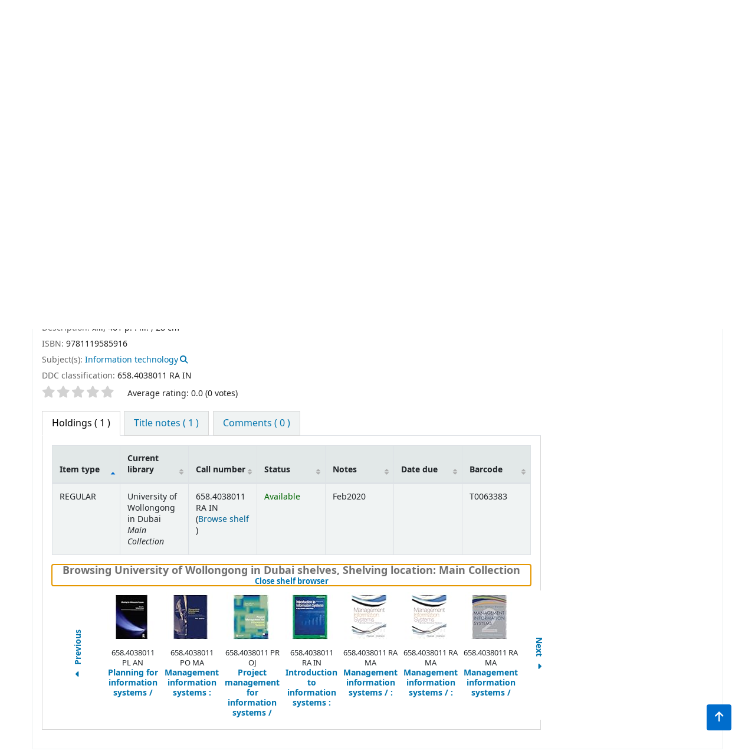

--- FILE ---
content_type: text/html; charset=UTF-8
request_url: https://library.uowdubai.ac.ae/cgi-bin/koha/opac-detail.pl?biblionumber=36708&shelfbrowse_itemnumber=48259
body_size: 18510
content:














    




    
       
    


<!DOCTYPE html>
<!-- TEMPLATE FILE: opac-detail.tt -->









<html lang="en" class="no-js">
<head>

<title>Details for: 
    Introduction to information systems :






 &rsaquo; UOWD Library catalog</title>



<meta http-equiv="Content-Type" content="text/html; charset=utf-8" />
<meta name="generator" content="Koha" /> <!-- leave this for stats -->
<meta name="viewport" content="width=device-width, initial-scale=1" />
<link rel="stylesheet" href="/opac-tmpl/bootstrap/lib/jquery/responsive.dataTables.min_23.1115000.css" type="text/css">

<link rel="shortcut icon" href="https://www.uowdubai.ac.ae/themes/uowd/images/favicon.ico" type="image/x-icon" />
<link rel="apple-touch-icon" href="https://www.uowdubai.ac.ae/themes/uowd/images/favicon.ico" type="image/x-icon" />

    
        
    


    <link type="text/css" href="/opac-tmpl/bootstrap/css/opac_23.1115000.css" rel="stylesheet">




    <link media="print" rel="stylesheet" href="/opac-tmpl/bootstrap/css/print_23.1115000.css" type="text/css">


    <style>/*hide library select*/


#select_library {
    display: none !important;
}

/*****************************************/
.navbar-expand {
text-transform: uppercase;
  
}

.navbar-nav > li > a {
  
  /*font-weight: bold;*/
   color: #ffffff;
  
    font-family: 'Open Sans', sans-serif;
}
/*****************************************/


/***************************************************************************/
/*#members a, .navbar-inverse .brand, .navbar-inverse .nav > li > a {
    color: #ffffff;
    font-weight: 400;
    font-family: 'Open Sans', sans-serif;
    text-transform:uppercase;

}*/


/***********************************************************/

/*.quicklinks h1 {

color: #ffffff;
font-family: 'Open Sans', sans-serif;
font-size: 18px;

}

/***************************************************************************/

/*#opacmainuserblock h1 {
    text-align: center;
    color:#0F253F;
    font-family: 'Open Sans', sans-serif;
   font-size: 22px;
}*/
/*************************************************************************
.quicklinks {
background-color:#0F253F;

}**/


/******************************************************************************/

/*.modalDialog {
position: fixed;
    font-family: Arial, Helvetica, sans-serif;
    top: 0;
    right: 0;
    bottom: 0;
    left: 0;
    background: rgba(0, 0, 0, 0.8);
    z-index: 99999;
    opacity:0;
    -webkit-transition: opacity 400ms ease-in;
    -moz-transition: opacity 400ms ease-in;
    transition: opacity 400ms ease-in;
    pointer-events: none;

}
.modalDialog:target {
    opacity:1;
    pointer-events: auto;
}
.modalDialog > div {
    width: 400px;
    position: relative;
    margin: 10% auto;
    padding: 5px 20px 13px 20px;
    border-radius: 10px;
    background: #fff;
   
}
.close {
    background: #606061;
    color: #FFFFFF;
    line-height: 25px;
    position: absolute;
    right: -12px;
    text-align: center;
    top: -10px;
    width: 24px;
    text-decoration: none;
    font-weight: bold;
    -webkit-border-radius: 12px;
    -moz-border-radius: 12px;
    border-radius: 12px;
    -moz-box-shadow: 1px 1px 3px #000;
    -webkit-box-shadow: 1px 1px 3px #000;
    box-shadow: 1px 1px 3px #000;
} 




/******************************************************/
body {
    background-color: #ffffff;
}


/******************************************************/
#opac-main-search {background:#19385c;}


.btn-primary {
    background-color: #006dcc;
   border: 2px solid #006dcc;
    color: #fff;
 }

/* Change background color on hover */
.btn-primary:hover {
    background-color: #006dcc; /* New background color when hovered */
  border: 2px solid #006dcc;
  box-shadow: 0 0 0 1px #006dcc;
  
}


/***********************************************************************************/
#logo {
  background: rgba(0, 0, 0, 0) url(http://library-new.uowdubai.ac.ae/opac-tmpl/bootstrap/images/koha-logo-navbar.png) no-repeat scroll 0%;}
/*****************************************************/
/*#col-sm col-md-3 col-lg-2 order-3 order-sm-4 {display:none;}
/********************************************************/
#opac-main-search select {
   /* width: auto;
    max-width: 18em;*/
  
  width: 100%;
    max-width: 22em;
}
/**********************************************************/
#header-region, #opacheader {
   
    background-color: #1b1b1b;
   /* border-color: #252525;*/
   /* width:100%;*/
   
}

.navbar-inverse .navbar-inner {border-color: red; }
/* limit coverflow image size */
.flipster__item__content img{
    max-height: 300px;
}
.flipster__item__content a {
    display: inline-block;
    max-width: 150px;
}

/*#opacheader ul {
    margin: 0 auto;
    padding: 0;
    transform: translateY(14%);
    text-align: center;
    margin-right: 398px;
}

/*#opacheader {
 display:flex;

}*/
/*#moresearches ul {
    margin: 0;
    padding: 0;
 
}*/

#moresearches {

background-color:#19385c;
padding:10px;
width:100%;
 

}


/*#moresearches ul li a {

font-family: 'Open Sans', sans-serif;

}*/

#moresearches a:link, #moresearches a:visited {
    color: #ffffff;
}

/*#moresearches ul li {
    border: 1px solid #3b5f88;
    padding: 10px;
}


.mastheadsearch label {
 color:#ffffff;

}*/

/*.mastheadsearch {
    /*-webkit-border-radius: 7px;*/
    /*-moz-border-radius: 7px;
    border-radius: 7px;
    padding: .8em;
    margin: .5em 0;
    background: #19385C;
   background: -moz-linear-gradient(top,#19385C 38%,#19385C 100%);
    background: -webkit-gradient(linear,left top,left bottom,color-stop(38%,#19385C),color-stop(100%,#19385C));
    background: -webkit-linear-gradient(top,#19385C 38%,#19385C 100%);
    background: -o-linear-gradient(top,#19385C 38%,#19385C 100%);
    background: -ms-linear-gradient(top,#19385C 38%,#19385C 100%);
    background: linear-gradient(to bottom,#19385C 38%,#19385C 100%);
    filter: progid:DXImageTransform.Microsoft.gradient(startColorstr='#c7c7c1', endColorstr='#a7a7a2', GradientType=0);
}

#moresearches ul {
    margin: 0;
    padding: 0;
}

#moresearches ul li a {

color: #ffffff;
font-family: 'Open Sans', sans-serif;

}*/

/*#opacheader img {
    padding: 20px;
}*/

/*#opacheader ul li {list-style: none;color: #ffffff;font-family: 'Open Sans', sans-serif;font-size: 24px;margin-bottom: 20px;}

/*#opacnav section {

  background: #ebebeb;
    background: -moz-linear-gradient(top,#ebebeb 38%,#ffffff 100%);
    background: -webkit-gradient(linear,left top,left bottom,color-stop(38%,#ebebeb),color-stop(100%,#ffffff));
    background: -webkit-linear-gradient(top,#ebebeb 38%,#ffffff 100%);
    background: -o-linear-gradient(top,#ebebeb 38%,#ffffff 100%);
    background: -ms-linear-gradient(top,#ebebeb 38%,#ffffff 100%);
    background: linear-gradient(to bottom,#ebebeb 38%,#ffffff 100%);
  padding: 20px;

}

#opacnavsection h4, #opacnavsection a {
color:#424242;
text-transform:uppercase;
  

}

#opacnav section h4, #opacnav section img {
    padding: 10px;
}
/**********************************************/

/************* Daily Qoute*****************/
#daily-quote {
     box-shadow: 0 2px 5px rgba(68, 68, 68, 0.4);
  border-radius: 10px;
  padding: 10px 10px;
  text-align:center;
  color:white;
  background-color:#002d58;
  width: 85%;
  margin-left:10%;
}
#daily-quote h2{
    
  color:#FCFAF0;
}
/***************************************************************/

#opacheader {
    display: flex;
    flex-direction: column;
}


#opacheader ul li {
    list-style: none;
    color: #ffffff;
    font-family: 'Open Sans', sans-serif;
    font-size: 18px;
    
}

#moresearches ul li {
    border: 1px solid #3b5f88;
    padding: 10px;
    display: flex;
    flex-direction: column;
}
main-search .librarypulldown .transl1 {
    width: 82.5%;
}


#opacheader ul {
    margin: 0 auto;
    padding: 0;
    transform: translateY(0%);
    text-align: inherit;
    margin-right: 0px;
    padding: 23px;
    float: right;
}

  



  

/****Remove the Cart and corresponding links in the OPAC***************/
    .addtocart, #carticon, #cartlabel, #cartmenulink {
	display: none;
}

/*******************Change koha opac logo********************/

/* Replace logos ***/

#logo {
  background: rgba(0, 0, 0, 0) url("https://www.uowdubai.ac.ae/themes/uowd/images/logo.svg?v=3") no-repeat scroll 0 center;
  /*background-size: contain;  /* Resize the image to fit inside the element */
  background-size: cover;
   width: 200px; 
   height:50px
}

/*********Hide libraries from opac ******************/

#library_page {
    display: none; /* Completely hides the element */
}


@media only screen and (max-width: 767px) {
  #logo{
     
    background-size: 198px 100px; /* Ensures the whole image fits within the container */
       
  
       
  }}
/*********remove text from amazon cover ***************/
.cover-slider .hint {
 display:none; 
}
 </style>





<script>
    var Koha = {};
    function _(s) { return s } // dummy function for gettext
    const is_logged_in = false
</script>

<script src="/opac-tmpl/bootstrap/js/Gettext_23.1115000.js"></script>
<script src="/opac-tmpl/bootstrap/js/i18n_23.1115000.js"></script>

<link rel="stylesheet" type="text/css" href="/opac-tmpl/lib/fontawesome/css/fontawesome.min_23.1115000.css">
<link href="/opac-tmpl/lib/fontawesome/css/brands.min_23.1115000.css" type="text/css" rel="stylesheet">
<link rel="stylesheet" href="/opac-tmpl/lib/fontawesome/css/solid.min_23.1115000.css" type="text/css">




































































<link id='flipster-css' href='/api/v1/contrib/coverflow/static/jquery-flipster/jquery.flipster.min.css' type='text/css' rel='stylesheet' />
<style>
    /* CSS for Koha CoverFlow Plugin 
       This CSS was added automatically by installing the CoverFlow plugin
       Please do not modify */
    .coverflow {
        height:160px;
        margin-left:25px;
        width:850px;
    }

    .coverflow img,.coverflow .item {
        -moz-border-radius:10px;
        -moz-box-shadow:0 5px 5px #777;
        -o-border-radius:10px;
        -webkit-border-radius:10px;
        -webkit-box-shadow:0 5px 5px #777;
        border-radius:10px;
        box-shadow:0 5px 5px #777;
        height:100%;
        width:100%;
    }

    .itemTitle {
        padding-top:30px;
    }

    .coverflow .selectedItem {
        -moz-box-shadow:0 4px 10px #0071BC;
        -webkit-box-shadow:0 4px 10px #0071BC;
        border:1px solid #0071BC;
        box-shadow:0 4px 10px #0071BC;
    }
    /* End of CSS for Koha CoverFlow Plugin */
</style>
    

    <link rel="stylesheet" type="text/css" href="/opac-tmpl/lib/emoji-picker/css/emoji_23.1115000.css">
    
    <link rel="stylesheet" type="text/css" href="/opac-tmpl/lib/Chocolat/css/chocolat_23.1115000.css">
</head>





    


    




    

<body ID="opac-detail" class="branch-default scrollto" >



















































































<button id="scrolltocontent">Skip to main content</button>
<div id="wrapper">
    <div id="header-region" class="noprint">
        <nav class="navbar navbar-expand">
            <div id="logo">
            <a class="navbar-brand" href="/cgi-bin/koha/opac-main.pl">
                
                    UOWD Library
                
            </a>
            </div>
            
                
                <ul id="cart-list-nav" class="navbar-nav">
                    
                    <li class="divider-vertical"></li>
                    
                        <li class="nav-item dropdown">
                            <a href="/cgi-bin/koha/opac-shelves.pl" title="Show lists" class="nav-link dropdown-toggle" id="listsmenu" data-toggle="dropdown" role="button" aria-label="Lists" aria-haspopup="true" aria-expanded="false"
                                ><i class="fa fa-list fa-icon-black" aria-hidden="true"></i> <span class="listslabel">Lists</span>
                            </a>
                            <div aria-labelledby="listsmenu" role="menu" class="dropdown-menu">
                                
                                
                                
                                    <a class="dropdown-item" href="/cgi-bin/koha/opac-shelves.pl?op=list&amp;public=0" tabindex="-1" role="menuitem"><strong>Your lists</strong></a>
                                    
                                        <a class="dropdown-item" href="/cgi-bin/koha/opac-shelves.pl?op=add_form" tabindex="-1" role="menuitem">Log in to create your own lists</a>
                                    
                                
                            </div> <!-- / .dropdown-menu -->
                        </li> <!-- / .nav-item.dropdown -->
                    
                    

                </ul> <!-- / .navbar-nav -->
            
            
                
                <ul id="members" class="navbar-nav">
                    <li class="nav-item dropdown">
                        
                            
                                
                                    <a href="/cgi-bin/koha/opac-user.pl" class="nav-link login-link loginModal-trigger" aria-label="Log in to your account"><i class="fa fa-user fa-icon-black fa-fw" aria-hidden="true"></i> <span class="userlabel">Log in to your account</span></a>
                                
                            
                        

                        
                    </li>
                    <!-- Cookie consent button for non logged-in users -->
                    
                        <li style="display:none" id="cookieConsentDivider" class="divider-vertical" aria-hidden="true"></li>
                        <li style="display:none" id="cookieConsentLi" class="nav-item" aria-hidden="true">
                            <a id="cookieConsentButton" href="#" name="Your cookies" class="nav-link" title="View and amend cookies you have consented to" role="button">
                                <i class="fa fa-cookie-bite" aria-hidden="true"></i>
                                <span class="cookieconsentlabel">Your cookies</span>
                            </a>
                        </li>
                    
                    
                        
                            <li class="divider-vertical"></li>
                            <li class="nav-item search_history">
                                <a class="nav-link login-link" href="/cgi-bin/koha/opac-search-history.pl" title="View your search history">Search history</a>
                            </li>
                            <li class="divider-vertical"></li>
                            <li class="nav-item">
                                <a class="nav-link logout clearsh" href="/cgi-bin/koha/opac-search-history.pl?action=delete" title="Delete your search history"><i class="fa fa-trash-can" aria-hidden="true"></i> Clear</a>
                            </li>
                        
                    
                </ul>
            
        </nav> <!-- /navbar -->

        

    </div> <!-- / header-region -->

    
        <div class="container-fluid">
            
                <div class="row">
                    <div class="col">
                            <div id="opac-main-search" class="mastheadsearch">
                                
                                    <form name="searchform" method="get" action="/cgi-bin/koha/opac-search.pl" id="searchform">
                                        <div class="form-row align-items-center">
                                            <div class="col-sm-auto order-2 order-sm-2">
                                                <select name="idx" id="masthead_search" class="form-control">
                                                    
                                                        <option value="">Library catalog</option>
                                                    
                                                    
                                                        <option value="ti">Title</option>
                                                    
                                                    
                                                        <option value="au">Author</option>
                                                    
                                                    
                                                        <option value="su">Subject</option>
                                                    
                                                    
                                                        <option value="nb">ISBN</option>
                                                    
                                                    
                                                        <option value="ns">ISSN</option>
                                                    
                                                    
                                                        <option value="se">Series</option>
                                                    
                                                    
                                                        
                                                            <option value="callnum">Call number</option>
                                                        
                                                    
                                                </select>
                                            </div> <!-- /.col-sm-auto -->

                                            <div class="col order-4 order-sm-3">
                                                
                                                    <input type="text" class="transl1 form-control" id="translControl1" name="q" value="" /><span id="translControl"></span>
                                                
                                            </div> <!-- /.col -->

                                            
                                                
                                                    
                                                
                                            

                                            <div class="order-5 col-sm-auto">
                                                <button type="submit" id="searchsubmit" class="btn btn-primary" title="Search" aria-label="Search">
                                                    <i class="fa fa-search" aria-hidden="true"></i>
                                                </button>
                                            </div>

                                        </div> <!-- /.form-row -->
                                        <input type="hidden" name="weight_search" value="1">
                                    </form>
                                
                            </div><!-- /#opac-main-search -->
                    </div> <!-- /.col -->
                </div> <!-- /.row -->
            

            <div class="row">
                <ul class="nav" id="moresearches">
                    <li class="nav-item">
                        <a href="/cgi-bin/koha/opac-search.pl">Advanced search</a>
                    </li>
                    
                        <li class="nav-item">
                            <a href="/cgi-bin/koha/opac-course-reserves.pl">Course reserves</a>
                        </li>
                    
                    
                    
                    
                    
                    
                    
                    
                    
                    <li class="nav-item">
                        <a id="library_page" href="/cgi-bin/koha/opac-library.pl">
                            
                                <span>Library</span>
                            
                        </a>
                    </li>
                    
    

                </ul> <!-- /.nav#moresearches -->
            </div> <!-- /.row -->
        </div> <!-- /.container-fluid -->
    

    <!-- Login form hidden by default, used for modal window -->
    <div id="loginModal" class="modal" tabindex="-1" role="dialog" aria-labelledby="modalLoginLabel" aria-hidden="true">
        <div class="modal-dialog">
            <div class="modal-content">
                <div class="modal-header">
                    <h2 class="modal-title" id="modalLoginLabel">Log in to your account</h2>
                    <button type="button" class="closebtn" data-dismiss="modal" aria-label="Close">
                        <span aria-hidden="true">&times;</span>
                    </button>
                </div>
                <form action="/cgi-bin/koha/opac-user.pl" method="post" name="auth" id="modalAuth">
                    <input type="hidden" name="has-search-query" id="has-search-query" value="" />
                    <div class="modal-body">
                        
                        
                        
                            
                            
                            <input type="hidden" name="koha_login_context" value="opac" />
                            <fieldset class="brief">
                                <div class="local-login">
                                    <label for="muserid">Login:</label><input type="text" id="muserid" name="userid" autocomplete="off" />
                                    <label for="mpassword">Password:</label><input type="password" id="mpassword" name="password" autocomplete="off" />
                                    <fieldset class="action">
                                        <input type="submit" class="btn btn-primary" value="Log in" />
                                    </fieldset>
                                </div>
                                
                                
                                
                            </fieldset>
                        
                    </div>
                </form> <!-- /#auth -->
            </div> <!-- /.modal-content -->
        </div> <!-- /.modal-dialog -->
    </div>  <!-- /#modalAuth  -->
    


<div class="main">
    
    <nav id="breadcrumbs" aria-label="Breadcrumb" class="breadcrumbs">
        <ol class="breadcrumb">
            
            
                
    
        <li class="breadcrumb-item">
            
                    <a href="/cgi-bin/koha/opac-main.pl" title="Home">Home</a>
                
        </li>
    

                <li class="breadcrumb-item active">
            <a href="#" aria-current="page">
                
            <span>Details for: </span>    <span class="biblio-title">Introduction to information systems :</span>
        
            </a>
        </li>
            
        </ol>
    </nav>


    <div class="container-fluid">
        <div class="row">
            <div class="col-lg-9">
                <div id="catalogue_detail_biblio" class="maincontent" data-biblionumber="36708">

                    <div class="bookcover">

                        <div id="biblio-cover-slider" class="cover-slider cover-slides" data-isbn="1119585910">
                            

                            
                                <div class="cover-image" id="amazon-bookcoverimg">
                                    <a href="https://images-na.ssl-images-amazon.com/images/P/1119585910.01.LZZZZZZZ.jpg" title="Amazon cover image">
                                        <img src="https://images-na.ssl-images-amazon.com/images/P/1119585910.01.MZZZZZZZ.jpg" alt="Amazon cover image" data-link="http://www.amazon.co.uk/gp/reader/1119585910#reader-link"/>
                                    </a>
                                    <div class="hint">Image from Amazon.com</div>
                                </div>
                            

                            

                            

                            

                            

                            
                            

                            
                        </div> <!-- /.cover-slider -->

                    </div><!-- / .bookcover -->

                    <abbr class="unapi-id" title="koha:biblionumber:36708"><!-- unAPI --></abbr>
                    
                        <span class="Z3988" title="ctx_ver=Z39.88-2004&amp;amp;rft_val_fmt=info%3Aofi%2Ffmt%3Akev%3Amtx%3Abook&amp;amp;rft.genre=book&amp;amp;rft.btitle=Introduction%20to%20information%20systems%20%3A%20supporting%20and%20transforming%20business&amp;amp;rft.isbn=9781119585916&amp;amp;rft.au=Rainer%20Jr.%2C%20R.%20Kelly%2C&amp;amp;rft.au=Prince%2C%20Brad%2C&amp;amp;rft.pub=Wiley%2C&amp;amp;rft.date=c2018."></span>
                    

                    <div id="views">
                        <span class="view current-view"><span id="Normalview"><i class="fa-solid fa-file-lines" aria-hidden="true"></i> Normal view</span></span>
                        <span class="view">
                            <a id="MARCview" class="btn btn-link" href="/cgi-bin/koha/opac-MARCdetail.pl?biblionumber=36708"><i class="fa-solid fa-rectangle-list" aria-hidden="true"></i> MARC view</a>
                        </span>
                        
                            <span class="view"><a id="ISBDview" class="btn btn-link" href="/cgi-bin/koha/opac-ISBDdetail.pl?biblionumber=36708"><i class="fa fa-list-ul" aria-hidden="true"></i> ISBD view</a></span>
                            
                    </div>

                    

<div class="record" vocab="http://schema.org/" typeof="CreativeWork Product" resource="#record">
<h1 class="title" property="name">Introduction to information systems : supporting and transforming business <span class="title_resp_stmt">R. Kelly Rainer Jr., Brad Prince </span>
</h1>
<span class="results_summary author h3"><span class="byAuthor">By: </span><ul class="resource_list"><li>
<a href="/cgi-bin/koha/opac-search.pl?q=an:34207" class="contributors"><span resource="#record"><span property="author" typeof="Person"><span property="name">Rainer Jr., R. Kelly<span class="authordates">, 1949-</span></span></span></span></a><a class="authlink" href="/cgi-bin/koha/opac-authoritiesdetail.pl?authid=34207"><i class="fa fa-search"></i></a>
</li></ul></span><span class="results_summary author h3">Contributor(s): <ul class="resource_list"><li>
<a href="/cgi-bin/koha/opac-search.pl?q=an:31872" class="contributors"><span resource="#record"><span property="contributor" typeof="Person"><span property="name">Prince, Brad<span class="authordates">, 1978-</span></span></span></span></a><a class="authlink" href="/cgi-bin/koha/opac-authoritiesdetail.pl?authid=31872"><i class="fa fa-search"></i></a>
</li></ul></span><span class="results_summary type"><span class="label">Material type: </span><img src="/opac-tmpl/lib/famfamfam/BK.png" alt="Text" class="materialtype mt_icon_BK">Text</span><span class="results_summary publisher"><span class="label">Publication details: </span><span class="publisher_place" property="location"><a href="/cgi-bin/koha/opac-search.pl?q=pl:%22Glasgow%20%3A%22">Glasgow :</a></span> <span property="publisher" typeof="Organization"><span property="name" class="publisher_name"><a href="/cgi-bin/koha/opac-search.pl?q=Provider:Wiley%2C">Wiley,</a></span></span> <span property="datePublished" class="publisher_date"><a href="/cgi-bin/koha/opac-search.pl?q=copydate:%22c2018.%22">c2018.</a></span></span><span class="results_summary edition"><span class="label">Edition: </span><span property="bookEdition">7th ed</span></span><span class="results_summary description"><span class="label">Description: </span><span property="description">xiii, 461 p. : ill. ; 28 cm</span></span><span class="results_summary isbn"><span class="label">ISBN: </span><ul class="resource_list"><li><span property="isbn">9781119585916</span></li></ul></span><span class="results_summary subjects"><span class="label">Subject(s): </span><ul class="resource_list"><li>
<span property="keywords"><a class="subject" href="/cgi-bin/koha/opac-search.pl?q=an:6817">Information technology</a></span><a class="authlink" href="/cgi-bin/koha/opac-authoritiesdetail.pl?authid=6817"><i class="fa fa-search"></i></a>
</li></ul></span><span class="results_summary ddc"><span class="label">DDC classification: </span><ul class="resource_list"><li>658.4038011 RA IN</li></ul></span>
</div>




                    

                    

                    

                    

                    

                    

                    
                    



                    
                        <form method="post" action="/cgi-bin/koha/opac-ratings.pl">
                            <legend class="sr-only">Star ratings</legend>
                            <div class="results_summary ratings" id="rating-36708">

                                
                                

                                
                                    <select id="star_rating" class="star_rating" name="rating" disabled="disabled" autocomplete="off">
                                
                                    
                                        <option value="" selected="selected"></option>
                                    
                                    
                                        
                                            <option value="1">1</option>
                                        
                                    
                                        
                                            <option value="2">2</option>
                                        
                                    
                                        
                                            <option value="3">3</option>
                                        
                                    
                                        
                                            <option value="4">4</option>
                                        
                                    
                                        
                                            <option value="5">5</option>
                                        
                                    
                                </select>
                                <img id="rating-loading" class="rating-loading" style="display:none" src="/opac-tmpl/bootstrap/images/spinner-small.gif" alt="" />

                                <!-- define some hidden vars for ratings -->

                                <input  type="hidden" name='biblionumber'  value="36708" />
                                <input  type="hidden" name='rating_value' id='rating_value' class="rating_value" value="" />

                                &nbsp;  <input name="rate_button" type="submit" value="Rate me" />&nbsp;

                                
                                    <span id="rating_value_text" class="rating_value_text"></span>
                                    <span id="cancel_rating_text" class="cancel_rating_text" style="display: none;"><a href="#" data-context="star_rating"><i class="fa fa-times" aria-hidden="true"></i> Cancel rating.</a></span>
                                

                                <span id="rating_text" class="rating_text">Average rating: 0.0 (0 votes)</span>
                            </div>
                        </form>
                    

                    

                    

                    

                </div> <!-- / #catalogue_detail_biblio -->

                
    
        <div id="bibliodescriptions" class="toptabs">
    
        
                    
    <ul class="nav nav-tabs" role="tablist">
        
                        
    <li class="nav-item" role="presentation">
        
            
            
        
        
            
        
        <a href="#holdings_panel" class="nav-link" id="holdings-tab" data-toggle="tab" data-target="#holdings_panel" data-tabname="holdings" aria-controls="holdings_panel" role="tab" aria-selected="false">
            
                            
                            
                                
                                    
                                        <span>Holdings</span>
                                    
                                
                              ( 1 )
                        
        </a>
    </li>


                        

                        
                            
    <li class="nav-item" role="presentation">
        
            
            
        
        
            
        
        <a href="#descriptions_panel" class="nav-link" id="descriptions-tab" data-toggle="tab" data-target="#descriptions_panel" data-tabname="descriptions" aria-controls="descriptions_panel" role="tab" aria-selected="false">
            
                                
                                
                                    
                                
                                
                                <span>Title notes ( 1 )</span>
                            
        </a>
    </li>

                        

                        

                        

                        

                        

                        

                        
                            
    <li class="nav-item" role="presentation">
        
            
            
        
        
            
        
        <a href="#comments_panel" class="nav-link" id="comments-tab" data-toggle="tab" data-target="#comments_panel" data-tabname="comments" aria-controls="comments_panel" role="tab" aria-selected="false">
            
                                <span>Comments ( 0 )</span>
                            
        </a>
    </li>

                        

                        

                        

                        

                        

                        

                        

                    
    </ul>


                    
    
        <div class="tab-content">
    
        
                        

                        
    
        <div role="tabpanel" class="tab-pane" id="holdings_panel" aria-labelledby="holdings-tab">
    
        
                            
                                
    <table class="table table-bordered table-striped" id="holdingst">
        <caption class="sr-only">Holdings</caption>
        <thead>
            <tr>

                
                
                    <th id="item_itemtype" data-colname="item_itemtype" class="itype">Item type</th>
                
                
                    <th id="item_current_location" data-colname="item_current_location" class="item_location">Current library</th>
                
                
                
                
                    <th id="item_callnumber" data-colname="item_callnumber" class="call_no">Call number</th>
                
                
                
                
                    <th id="item_status" data-colname="item_status" class="status">Status</th>
                
                    <th id="item_notes" data-colname="item_notes" class="notes">Notes</th>
                
                    <th id="item_datedue" data-colname="item_datedue" class="date_due">Date due</th>
                    <th id="item_barcode" data-colname="item_barcode" class="barcode">Barcode</th>
                
                
                <th></th>
            </tr>
        </thead>
        <tbody>
            
                <tr vocab="http://schema.org/" typeof="Offer">

                

                
                    <td class="itype">
                        
                            
                        
                       <span class="itypetext">REGULAR</span>
                    </td>
                
                
                    
                    
                    
                    <td class="location" property="seller" data-order="University of Wollongong in Dubai">
                        <link property="itemOffered" href="#record" />
                        <link property="businessFunction" href="http://purl.org/goodrelations/v1#LeaseOut">

                        
                            <span>University of Wollongong in Dubai</span>
                        

                        
                            <span class="shelvingloc">Main Collection</span>
                        

                    </td>
                

                

                

                

                <td class="call_no" property="sku">
                    
                        658.4038011 RA IN
                        
                            
                                (<a class="close_shelf" href="/cgi-bin/koha/opac-detail.pl?biblionumber=36708&amp;shelfbrowse_itemnumber=48259#holdings">Browse shelf<span class="sr-only">(Opens below)</span></a>)
                            
                        
                    
                </td>

                

                
                
                
                <td class="status">













    
        <link property="availability" href="http://schema.org/InStock" />
    



























    <span class="item-status available">Available </span>

</td>
                <td class="notes" property="description">Feb2020</td>
                
                    <td class="date_due"></td>
                

                    <td class="barcode" property="serialNumber">T0063383</td>
                
                
                <td></td>
                </tr>
            
        </tbody>
    </table>

                                
                                    
                                    

                                
                            
                            

                            
    
        <div id="shelfbrowser">
            <h5 style="text-align: center;" tabindex="-1"><span>Browsing University of Wollongong in Dubai shelves</span>, <span>Shelving location:</span> Main Collection                <a style="font-size: 75%;" href="/cgi-bin/koha/opac-detail.pl?biblionumber=36708" class="close_shelf" >Close shelf browser <span class="sr-only">(Hides shelf browser)</span></a>
            </h5>

            <table class="table">
                <tr>
                    <td class="nav-cell" rowspan="2">
                      
                        <div id="browser_previous">
                            <a href="/cgi-bin/koha/opac-detail.pl?biblionumber=28746&amp;shelfbrowse_itemnumber=38066#shelfbrowser" data-prev-itemnumber="38066"><i class="fa fa-caret-up" aria-hidden="true"></i> Previous</a>
                        </div>
                      
                    </td>

                    
                        <td>
                            
                                
                            

                            
                                <a class="shelfbrowser_cover" href="/cgi-bin/koha/opac-detail.pl?biblionumber=14692&amp;shelfbrowse_itemnumber=21394#shelfbrowser" data-isbn="0765619504">
                                    
                                    
                                        
                                            <img src="https://images-na.ssl-images-amazon.com/images/P/0765619504.01._AA75_PU_PU-5_.jpg" alt="" />
                                        
                                    

                                    

                                    
                                    
                                    
                                    

                                </a>
                            
                        </td>
                    
                        <td>
                            
                                
                            

                            
                                <a class="shelfbrowser_cover" href="/cgi-bin/koha/opac-detail.pl?biblionumber=34593&amp;shelfbrowse_itemnumber=45338#shelfbrowser" data-isbn="0072947799">
                                    
                                    
                                        
                                            <img src="https://images-na.ssl-images-amazon.com/images/P/0072947799.01._AA75_PU_PU-5_.jpg" alt="" />
                                        
                                    

                                    

                                    
                                    
                                    
                                    

                                </a>
                            
                        </td>
                    
                        <td>
                            
                                
                            

                            
                                <a class="shelfbrowser_cover" href="/cgi-bin/koha/opac-detail.pl?biblionumber=2289&amp;shelfbrowse_itemnumber=3235#shelfbrowser" data-isbn="0273685805">
                                    
                                    
                                        
                                            <img src="https://images-na.ssl-images-amazon.com/images/P/0273685805.01._AA75_PU_PU-5_.jpg" alt="" />
                                        
                                    

                                    

                                    
                                    
                                    
                                    

                                </a>
                            
                        </td>
                    
                        <td>
                            
                                
                            

                            
                                <a class="shelfbrowser_cover" href="/cgi-bin/koha/opac-detail.pl?biblionumber=36708&amp;shelfbrowse_itemnumber=48259#shelfbrowser" data-isbn="1119585910">
                                    
                                    
                                        
                                            <img src="https://images-na.ssl-images-amazon.com/images/P/1119585910.01._AA75_PU_PU-5_.jpg" alt="" />
                                        
                                    

                                    

                                    
                                    
                                    
                                    

                                </a>
                            
                        </td>
                    
                        <td>
                            
                                
                            

                            
                                <a class="shelfbrowser_cover" href="/cgi-bin/koha/opac-detail.pl?biblionumber=20940&amp;shelfbrowse_itemnumber=29085#shelfbrowser" data-isbn="0470889195">
                                    
                                    
                                        
                                            <img src="https://images-na.ssl-images-amazon.com/images/P/0470889195.01._AA75_PU_PU-5_.jpg" alt="" />
                                        
                                    

                                    

                                    
                                    
                                    
                                    

                                </a>
                            
                        </td>
                    
                        <td>
                            
                                
                            

                            
                                <a class="shelfbrowser_cover" href="/cgi-bin/koha/opac-detail.pl?biblionumber=20940&amp;shelfbrowse_itemnumber=29086#shelfbrowser" data-isbn="0470889195">
                                    
                                    
                                        
                                            <img src="https://images-na.ssl-images-amazon.com/images/P/0470889195.01._AA75_PU_PU-5_.jpg" alt="" />
                                        
                                    

                                    

                                    
                                    
                                    
                                    

                                </a>
                            
                        </td>
                    
                        <td>
                            
                                
                            

                            
                                <a class="shelfbrowser_cover" href="/cgi-bin/koha/opac-detail.pl?biblionumber=21421&amp;shelfbrowse_itemnumber=29678#shelfbrowser" data-isbn="1118443594">
                                    
                                    
                                        
                                            <img src="https://images-na.ssl-images-amazon.com/images/P/1118443594.01._AA75_PU_PU-5_.jpg" alt="" />
                                        
                                    

                                    

                                    
                                    
                                    
                                    

                                </a>
                            
                        </td>
                    
                    <td class="nav-cell" rowspan="2">
                        
                            <div id="browser_next">
                                <a href="/cgi-bin/koha/opac-detail.pl?biblionumber=28470&amp;shelfbrowse_itemnumber=37688#shelfbrowser" data-next-itemnumber="37688">Next <i class="fa fa-caret-up" aria-hidden="true"></i></a>
                            </div>
                        
                    </td>
                </tr>

                <tr>
                    
                        <td class="top">
                            658.4038011 PL AN
                            <a href="/cgi-bin/koha/opac-detail.pl?biblionumber=14692&amp;shelfbrowse_itemnumber=21394#shelfbrowser">
                                    <span class="biblio-title">Planning for information systems /</span>
                            </a>
                        </td>
                    
                        <td class="top">
                            658.4038011 PO MA
                            <a href="/cgi-bin/koha/opac-detail.pl?biblionumber=34593&amp;shelfbrowse_itemnumber=45338#shelfbrowser">
                                    <span class="biblio-title">Management information systems :</span>
                            </a>
                        </td>
                    
                        <td class="top">
                            658.4038011 PR OJ
                            <a href="/cgi-bin/koha/opac-detail.pl?biblionumber=2289&amp;shelfbrowse_itemnumber=3235#shelfbrowser">
                                    <span class="biblio-title">Project management for information systems /</span>
                            </a>
                        </td>
                    
                        <td class="top">
                            658.4038011 RA IN
                            <a href="/cgi-bin/koha/opac-detail.pl?biblionumber=36708&amp;shelfbrowse_itemnumber=48259#shelfbrowser">
                                    <span class="biblio-title">Introduction to information systems :</span>
                            </a>
                        </td>
                    
                        <td class="top">
                            658.4038011 RA MA
                            <a href="/cgi-bin/koha/opac-detail.pl?biblionumber=20940&amp;shelfbrowse_itemnumber=29085#shelfbrowser">
                                    <span class="biblio-title">Management information systems / :</span>
                            </a>
                        </td>
                    
                        <td class="top">
                            658.4038011 RA MA
                            <a href="/cgi-bin/koha/opac-detail.pl?biblionumber=20940&amp;shelfbrowse_itemnumber=29086#shelfbrowser">
                                    <span class="biblio-title">Management information systems / :</span>
                            </a>
                        </td>
                    
                        <td class="top">
                            658.4038011 RA MA
                            <a href="/cgi-bin/koha/opac-detail.pl?biblionumber=21421&amp;shelfbrowse_itemnumber=29678#shelfbrowser">
                                    <span class="biblio-title">Management information systems /</span>
                            </a>
                        </td>
                    
                </tr>
            </table>
        </div>
    

                        
    </div>


                        

                        
                            
    
        <div role="tabpanel" class="tab-pane" id="descriptions_panel" aria-labelledby="descriptions-tab">
    
        
                                <div class="content_set">

                                    

                                    
                                        <div id="marcnotes">
                                            
                                                <p class="marcnote marcnote-504" id="marcnote-504-1">
                                                    
                                                        Includes bibliographical references and index.
                                                    
                                                </p>
                                            
                                        </div>
                                    

                                </div> <!-- /.content_set -->
                            
    </div>

                        

                        

                        

                        

                        

                        

                        
                            
    
        <div role="tabpanel" class="tab-pane" id="comments_panel" aria-labelledby="comments-tab">
    
        
                                <div id="newcomment"></div>
                                    
                                        <p>There are no comments on this title.</p>
                                    

                                    
                                        <div id="addcomment">
                                            <a class="login-link loginModal-trigger" role="button" data-toggle="modal" data-return="true" data-tab="comment" href="/cgi-bin/koha/opac-user.pl">Log in to your account</a> to post a comment.
                                        </div>
                                    
                            
    </div>

                        

                        

                        

                        

                        

                        
                    
    </div>

                
    </div>


                

            </div> <!-- /.col-lg-10 -->

            <div class="col-lg-3">
                <div id="ulactioncontainer">

                    

                    

<ul id="action">
    
        
            
                <li><a class="reserve btn btn-link btn-lg" href="/cgi-bin/koha/opac-reserve.pl?biblionumber=36708"><i class="fa fa-fw fa-bookmark" aria-hidden="true"></i> Place hold</a></li>
            
        
    

    

    <li><a class="print-large btn btn-link btn-lg" href="#"><i class="fa fa-fw fa-print" aria-hidden="true"></i> Print</a></li>

    
        
    

    
        
    

    

    

    

    


    

    
    
        <li>
            <div id="export">
                <div class="dropdown">
                    <a id="format" class="btn btn-link btn-lg dropdown-toggle" data-toggle="dropdown" href="#"><i class="fa fa-fw fa-download" aria-hidden="true"></i> Save record <b class="caret"></b></a>
                    <div class="dropdown-menu dropdown-menu-right" aria-labelledby="format">
                        
                            
                                <a class="dropdown-item" href="/cgi-bin/koha/opac-export.pl?op=export&amp;bib=36708&amp;format=bibtex">
                                    <span>BIBTEX</span>
                                        
                                </a>
                            
                        
                            
                                <a class="dropdown-item" href="#" data-toggle="modal" data-target="#exportModal_">Dublin Core</a>
                            
                        
                            
                                <a class="dropdown-item" href="/cgi-bin/koha/opac-export.pl?op=export&amp;bib=36708&amp;format=isbd">
                                    <span>ISBD</span>
                                    
                                </a>
                            
                        
                            
                                <a class="dropdown-item" href="/cgi-bin/koha/opac-export.pl?op=export&amp;bib=36708&amp;format=marcxml">
                                    <span>MARCXML</span>
                                        
                                </a>
                            
                        
                            
                                <a class="dropdown-item" href="/cgi-bin/koha/opac-export.pl?op=export&amp;bib=36708&amp;format=mods">
                                    <span>MODS (XML)</span>
                                        
                                </a>
                            
                        
                            
                                <a class="dropdown-item" href="/cgi-bin/koha/opac-export.pl?op=export&amp;bib=36708&amp;format=ris">
                                    <span>RIS</span>
                                        
                                </a>
                            
                        
                            
                                <a class="dropdown-item" href="/cgi-bin/koha/opac-export.pl?op=export&amp;bib=36708&amp;format=utf8">
                                    <span>MARC (Unicode/UTF-8)</span>
                                        
                                </a>
                            
                        
                            
                                <a class="dropdown-item" href="/cgi-bin/koha/opac-export.pl?op=export&amp;bib=36708&amp;format=marcstd">
                                    <span>MARC (Unicode/UTF-8, Standard)</span>
                                        
                                </a>
                            
                        
                    </div> <!-- /.dropdown-menu -->
                </div> <!-- /.dropdown -->
            </div> <!-- /#export -->
        </li>
    

    
        <li>
            <div id="moresearches_menu">
                <div class="dropdown">
                    <a id="furthersearches" class="btn btn-link btn-lg dropdown-toggle" data-toggle="dropdown" href="#" role="button" aria-haspopup="true" aria-expanded="false">
                        <i class="fa fa-fw fa-search" aria-hidden="true"></i> More searches
                    </a>
                    <div class="dropdown-menu dropdown-menu-right" aria-labelledby="furthersearches">
                        <div class="dropdown-header">Search for this title in:</div>
                        <a href="https://worldcat.org/search?q=Introduction%20to%20information%20systems%20%3A" target="_blank">Other Libraries (WorldCat)</a>
<a href="https://scholar.google.com/scholar?q=Introduction%20to%20information%20systems%20%3A" target="_blank">Other Databases (Google Scholar)</a>
<a href="https://www.bookfinder.com/search/?author=Rainer%20Jr.%2C%20R.%20Kelly%2C&amp;title=Introduction%20to%20information%20systems%20%3A&amp;st=xl&amp;ac=qr" target="_blank">Online Stores (Bookfinder.com)</a>
<a href="https://openlibrary.org/search?author=(Rainer%20Jr.%2C%20R.%20Kelly%2C)&title=(Introduction%20to%20information%20systems%20%3A)" target="_blank">Open Library (openlibrary.org)</a>
                    </div>
                </div>
            </div>
        </li>
    
</ul>

<!-- Dublin Core Modal Form -->
<div class="modal" id="exportModal_" tabindex="-1" role="dialog" aria-labelledby="exportModalLabel" aria-hidden="true">
    <div class="modal-dialog">
        <div class="modal-content">
            <div class="modal-header">
                <h3 class="modal-title" id="exportModalLabel">Exporting to Dublin Core...</h3>
                <button type="button" class="closebtn" data-dismiss="modal" aria-hidden="true">&times;</button>
            </div>
            <form method="get" action="/cgi-bin/koha/opac-export.pl">
                <div class="modal-body">
                    <fieldset id="dc_fieldset">
                        <input id="input-simple" type="radio" name="format" value="rdfdc">
                        <label class="label_dc" for="input-simple">Simple DC-RDF</label>
                        <br>
                        <input id="input-oai" type="radio" name="format" value="oaidc" checked>
                        <label class="label_dc" for="input-oai">OAI-DC</label>
                        <br>
                        <input id="input-srw" type="radio" name="format" value="srwdc">
                        <label class="label_dc" for="input-srw">SRW-DC</label>
                        <br>
                        <input type="hidden" name="op" value="export">
                        <input type="hidden" name="bib" value="36708">
                    </fieldset>
                </div>
                <div class="modal-footer">
                    <button type="submit" class="btn btn-primary">Export</button>
                    <button class="btn btn-link btn-lg" data-dismiss="modal" aria-hidden="true">Cancel</button>
                </div>
            </form>
        </div> <!-- /.modal-content -->
    </div> <!-- /.modal-dialog -->
</div> <!-- /.modal -->


                    

                    

                    
                </div> <!-- / .ulactioncontainer -->
            </div> <!-- / .col-lg-3 -->
        </div> <!-- / .row -->
        <div class="row">
            

            

            
        </div> <!-- / .row -->
    </div> <!-- / .container-fluid -->
</div> <!-- / .main -->



<!-- Library Info Modal -->
<div class="modal" id="libraryInfoModal" tabindex="-1" aria-labelledby="libraryInfoModalLabel" aria-hidden="true">
    <div class="modal-dialog">
        <div class="modal-content">
            <div class="modal-header">
                <h5 class="modal-title" id="libraryInfoModalLabel"></h5>
                <button type="button" class="closebtn" data-dismiss="modal" aria-label="Close">
                    <span aria-hidden="true">&times;</span>
                </button>
            </div>
            <div class="modal-body">
                <div id="libraryInfo"></div>
            </div>
            <div class="modal-footer">
                <a id="libraryInfoLink" href="" class="btn btn-primary">Visit web site</a>
                <button type="button" class="btn btn-secondary" data-dismiss="modal">Close</button>
            </div>
        </div> <!-- /.modal-content -->
    </div> <!-- /.modal-dialog -->
</div> <!-- /.modal -->











































































        
        

        
    </div> <!-- / #wrapper in masthead.inc -->

    
        
    




<!-- CookieConsentedJS code that may run -->


<!-- JavaScript includes -->
<script src="/opac-tmpl/lib/jquery/jquery-3.6.0.min_23.1115000.js"></script>
<script src="/opac-tmpl/lib/jquery/jquery-migrate-3.3.2.min_23.1115000.js"></script>
<script src="/opac-tmpl/lib/bootstrap/js/bootstrap.bundle.min_23.1115000.js"></script>
<script src="/opac-tmpl/lib/fontfaceobserver.min_23.1115000.js"></script>
<script src="/opac-tmpl/lib/enquire.min_23.1115000.js"></script>
<script>
    let logged_in_user_id = "";
</script>
<script src="/opac-tmpl/bootstrap/js/global_23.1115000.js"></script>

    <script src="/opac-tmpl/bootstrap/js/amazonimages_23.1115000.js"></script>


<script>
    

    
        $(window).load(function() {
            verify_images();
         });
    
    $(".print-large").on("click",function(){
        window.print();
        return false;
    });
    $(".addtoshelf").on("click",function(e){
        e.preventDefault();
        Dopop( this.href );
    });
    $("body").on("click", ".addtocart", function(e){
        e.preventDefault();
        var biblionumber = $(this).data("biblionumber");
        addRecord( biblionumber );
    });
    $("body").on("click", ".cartRemove", function(e){
        e.preventDefault();
        var biblionumber = $(this).data("biblionumber");
        delSingleRecord( biblionumber );
    });
    $(".clearsh").on("click", function(){
        return confirmDelete( _("Are you sure you want to delete your search history?") );
    });

</script>


    <script src="/opac-tmpl/bootstrap/js/basket_23.1115000.js"></script>












<script src="/opac-tmpl/lib/js-cookie/js.cookie-3.0.1.min_23.1115000.js"></script>
<script>
$(document).ready(function() {
    if($('#searchsubmit').length) {
        $(document).on("click", '#searchsubmit', function(e) {
            Cookies.remove("form_serialized", { path: '/'});
            Cookies.remove("form_serialized_limits", { path: '/'});
            Cookies.remove("search_path_code", { path: '/'});
        });
    }
});
</script>




<script src="/opac-tmpl/lib/dayjs/dayjs.min_23.1115000.js"></script>
<script src="/opac-tmpl/lib/dayjs/plugin/timezone_23.1115000.js"></script>
<script src="/opac-tmpl/lib/dayjs/plugin/utc_23.1115000.js"></script>
<script>
    dayjs.extend(window.dayjs_plugin_utc);
    dayjs.extend(window.dayjs_plugin_timezone);
</script>

<!-- js-date-format.inc -->
<script>
    (function() {
        var def_date_format = 'metric';
        var def_time_format = '24hr';
        var def_tz = 'Asia/Dubai';

        var get_date_pattern = function(format) {
            var date_pattern = 'YYYY-MM-DD';
            if(format == 'us') date_pattern = 'MM/DD/YYYY';
            if(format == 'metric') date_pattern = 'DD/MM/YYYY';
            if(format == 'dmydot') date_pattern = 'DD.MM.YYYY';
            return date_pattern;
        };

        var get_time_pattern = function(format) {
            var time_pattern = 'HH:mm';
            if(format == '12hr') time_pattern = 'hh:mm a';
            return time_pattern;
        };

        /*
         * A JS equivilent of the KohaDates TT Plugin. Passed an rfc3339 formatted date string,
         * or JS Date, the function will return a date string formatted as per the koha instance config.
         * Optionally accepts a dateformat parameter to allow override of the configured output format
         * as well as a 'withtime' boolean denoting whether to include time or not in the output string.
         */
        window.$date = function(value, options) {
            if(!value) return '';
            var tz = (options&&options.tz)||def_tz;
            var m = dayjs(value);
            if ( ! value.match(/^\d{4}-\d{2}-\d{2}$/ ) ) {
                m = m.tz(tz);
            }

            var dateformat = (options&&options.dateformat)||def_date_format;
            var withtime = (options&&options.withtime)||false;

            if(dateformat=='rfc3339' && withtime) return m.format();

            var timeformat = (options&&options.timeformat)||def_time_format;
            var date_pattern = get_date_pattern(dateformat);
            var time_pattern = !withtime?'':' '+get_time_pattern(timeformat);

            return m.format(date_pattern+time_pattern);
        }

        window.$datetime = function(value, options) {
            options = options||{};
            options.withtime = true;
            return $date(value, options);
        };

        window.$time = function(value, options) {
            if(!value) return '';
            var tz = (options&&options.tz)||def_tz;
            var m = dayjs(value);
            if(tz) m = m.tz(tz);

            var dateformat = (options&&options.dateformat);
            var timeformat = (dateformat=='rfc3339'&&'24hr')||(options&&options.timeformat)||def_time_format;

            return m.format(get_time_pattern(timeformat)+(dateformat=='rfc3339'?':ss'+(!m.isUTC()?'Z':''):''))+(dateformat=='rfc3339' && m.isUTC()?'Z':'');
        }

    })();
</script>
<!-- / js-date-format.inc -->

<script>
    (function() {
        /**
         * Format the biblio response from a Koha RESTful API request.
         * @param  {Object}  biblio  The biblio json object as returned from the Koha RESTful API
         * @param  {Object}  config  A configuration object
         *                           Valid keys are: `link`
         * @return {string}          The formatted HTML string
         */
        window.$biblio_to_html = function(biblio, config) {

            if (biblio === undefined) {
                return ''; // empty string for no biblio
            }

            var title = '<span class="biblio-title">';
            if (biblio.title != null && biblio.title != '') {
                title += escape_str(biblio.title);
            } else {
                title += _("No title");
            }
            title += '</span>';

            // add subtitle
            if (biblio.subtitle != null && biblio.subtitle != '') {
                title += ' <span class="biblio-subtitle">' + escape_str(biblio.subtitle) + '</span>';
            }

            // set title as link
            if (config && config.link) {
                if (config.link === 'marcdetail') {
                    title = '<a href="/cgi-bin/koha/opac-MARCdetail.pl?biblionumber=' + encodeURIComponent(biblio.biblio_id) + '" class="title">' + title + '</a>';
                } else if (config.link === 'labeled_marc') {
                    title = '<a href="/cgi-bin/koha/opac-labeledMARCdetail.pl?biblionumber=' + encodeURIComponent(biblio.biblio_id) + '" class="title">' + title + '</a>';
                } else if (config.link === 'isbd') {
                    title = '<a href="/cgi-bin/koha/opac-ISBDdetail.pl?biblionumber=' + encodeURIComponent(biblio.biblio_id) + '" class="title">' + title + '</a>';
                } else {
                    title = '<a href="/cgi-bin/koha/opac-detail.pl?biblionumber=' + encodeURIComponent(biblio.biblio_id) + '" class="title">' + title + '</a>';
                }
            }

            // add medium
            if (biblio.medium != null && biblio.medium != '') {
                title += ' <span class="biblio-medium">' + escape_str(biblio.medium) + '</span>';
            }

            // add part numbers/names
            let part_numbers = (typeof biblio.part_number === 'string') ? biblio.part_number.split("|") : [];
            let part_names = (typeof biblio.part_name === 'string') ? biblio.part_name.split("|") : [];
            let i = 0;
            while (part_numbers[i] || part_names[i]) {
                if (part_numbers[i]) {
                    title += ' <span class="part-number">' + escape_str(part_numbers[i]) + '</span>';
                }
                if (part_names[i]) {
                    title += ' <span class="part-name">' + escape_str(part_names[i]) + '</span>';
                }
                i++;
            }

            return title;
        };
    })();
</script>


    
    

<script src="/opac-tmpl/lib/jquery/plugins/jquery.dataTables.min_23.1115000.js"></script>
<script src="/opac-tmpl/lib/jquery/plugins/dataTables.responsive.min_23.1115000.js"></script>
<script src="/opac-tmpl/bootstrap/js/datatables_23.1115000.js"></script>

    

<script>
function KohaTable(selector, dt_parameters, columns_settings) {
    var id = 0;
    var hidden_ids = [];
    var included_ids = [];
    $(columns_settings).each( function() {
        var named_id = $( 'thead th[data-colname="' + this.columnname + '"]', selector ).index( selector+' th' );

        var used_id = dt_parameters.bKohaColumnsUseNames ? named_id : id;
        if ( used_id == -1 ) return;

        if ( this['is_hidden'] == "1" ) {
            hidden_ids.push( used_id );
        }
        if ( this['cannot_be_toggled'] == "0" ) {
            included_ids.push( used_id );
        }
        id++;
    });

    // By default we include all visible columns in exports and print unless they have the "noExport" class
    var exportColumns = ":visible:not(.noExport)";
    if( dt_parameters.hasOwnProperty("exportColumns") ){
        // A custom buttons configuration has been passed from the page
        exportColumns = dt_parameters["exportColumns"];
    }
    // Data which has the "noExport" class should not appear in print or export
    var export_format = {
        body: function ( data, row, column, node ) {
            var newnode = $(node);

            if ( newnode.find(".noExport").length > 0 ) {
                newnode = newnode.clone();
                newnode.find(".noExport").remove();
            }

            return newnode.text().replace( /\n/g, ' ' ).trim();
        }
    }

    // Add a "Clear filter" button to table filter form field
    dt_parameters[ "buttons" ] = [
        {
            fade: 100,
            className: "dt_button_clear_filter",
            titleAttr: _("Clear filter"),
            enabled: false,
            text: '<i class="fa fa-lg fa-times" aria-hidden="true"></i> <span class="dt-button-text">' + _("Clear filter") + '</span>',
            action: function ( e, dt, node, config ) {
                dt.search( "" ).draw("page");
                node.addClass("disabled");
            }
        },
        {
            extend: 'csvHtml5',
            text: _("CSV"),
            exportOptions: {
                columns: exportColumns,
                format: export_format
            },
        },
        {
            extend: 'copyHtml5',
            text: _("Copy"),
            exportOptions: {
                columns: exportColumns,
                format: export_format
            },
        },
        {
            extend: 'print',
            text: _("Print"),
            exportOptions: {
                columns: exportColumns,
                format: export_format
            },
        }
    ];

    if( included_ids.length > 0 ){
        dt_parameters[ "buttons" ].push(
            {
                extend: 'colvis',
                fade: 100,
                columns: included_ids,
                className: "columns_controls",
                titleAttr: _("Columns settings"),
                text: '<i class="fa fa-lg fa-gear" aria-hidden="true"></i> <span class="dt-button-text">' + _("Columns") + '</span>',
                exportOptions: {
                    columns: exportColumns
                }
            }
        );
    }

    var table = $(selector);
    var new_parameters = {}
    $.extend(true, new_parameters, dataTablesDefaults, dt_parameters);
    var default_column_defs = [
        { "aTargets": ["string-sort"], "sType": "string" },
        { "aTargets": ["anti-the"], "sType": "anti-the" },
        { "aTargets": ["NoSort"], "bSortable": false, "bSearchable": false }
    ];
    if (new_parameters["aoColumnDefs"] === undefined) {
        new_parameters["aoColumnDefs"] = default_column_defs;
    } else {
        $.extend(true, new_parameters, default_column_defs);
    }

    table.dataTable(new_parameters);
    table.DataTable().on("column-visibility.dt", function () {
        if (typeof columnsInit == 'function') {
            // This function can be created separately and used to trigger
            // an event after the DataTable has loaded AND column visibility
            // has been updated according to the table's configuration
            columnsInit();
        }
    }).columns(hidden_ids).visible(false);

    $(".dt_button_clear_filter, .columns_controls, .export_controls").tooltip();

    return table;
}

</script>

    

<script>
    var GB_ROOT_DIR = "/opac-tmpl/lib/greybox/";
</script>
<script src="/opac-tmpl/lib/greybox/AJS_23.1115000.js"></script>
<script src="/opac-tmpl/lib/greybox/AJS_fx_23.1115000.js"></script>
<script src="/opac-tmpl/lib/greybox/gb_scripts_23.1115000.js"></script>
<link rel="stylesheet" href="/opac-tmpl/lib/greybox/gb_styles_23.1115000.css" type="text/css">

    
        <script src="/opac-tmpl/lib/jquery/plugins/jquery.barrating.min_23.1115000.js"></script>
        <script src="/opac-tmpl/bootstrap/js/ratings_23.1115000.js"></script>
    

    

    <script src="/opac-tmpl/lib/jquery/plugins/jquery.highlight-5_23.1115000.js"></script>
    

    <script src="/opac-tmpl/lib/Chocolat/js/chocolat_23.1115000.js"></script>

    
    <script src="/opac-tmpl/lib/emoji-picker/js/emoji-picker-all.min_23.1115000.js"></script>
    

    <script>
        window.emojiPicker = new EmojiPicker({
        emojiable_selector: '[data-emojiable=true]',
        assetsPath: '/opac-tmpl/lib/emoji-picker/img/',
        popupButtonClasses: 'fa-solid fa-face-smile'
        });
        window.emojiPicker.discover();

        var OPACPopupAuthorsSearch = "0";
        
            var q_array = new Array();  // holds search terms if available

            function highlightOff() {
                $("#catalogue_detail_biblio").removeHighlight();
                $(".highlight_toggle").toggle();
            }
            function highlightOn() {
                var x;
                for (x in q_array) {
                    if ( q_array[x].length > 0 ) {
                        q_array[x] = q_array[x].replace(/\w*:([\w])/, "$1");
                        q_array[x] = q_array[x].toLowerCase();
                        var myStopwords = "and|or|not".toLowerCase().split('|');
                        if( $.inArray(q_array[x], myStopwords) == -1 ) {
                            $(".title").highlight(q_array[x]);
                            $(".author").highlight(q_array[x]);
                            $(".results_summary").highlight(q_array[x]);
                        }
                    }
                }
                $(".highlight_toggle").toggle();
            }
        

        function verify_cover_images() {
            // Loop over each container in the template which contains covers
            $(".cover-slider").each(function( index ){
                var lightbox_descriptions = [];
                var first_shown = 0;
                $(this).find(".cover-image").each( function( index ){
                    var div = $(this);
                    // Find the image in the container
                    var img = div.find("img")[0];
                    if( img && $(img).length > 0 ){
                        var description = "";
                        if( img.naturalHeight == 0 && div.attr("id") != "googlejacket-coverimg" && div.hasClass('coce-coverimg') ){
                            // No image loaded in the container. Remove the slide
                            div.remove();
                        } else {
                            // All slides start hidden. If this is the first one, show it.
                            if( first_shown == 0 ){
                                div.show();
                                first_shown = 1;
                            }
                            // Check if Amazon image is present
                            if ( div.attr("id") == "amazon-bookcoverimg"  ) {
                                w = img.width;
                                h = img.height;
                                if ((w == 1) || (h == 1)) {
                                    // Amazon returned single-pixel placeholder
                                    // Remove the container
                                    div.remove();
                                } else {
                                    lightbox_descriptions.push(_("Amazon cover image (<a href='%s'>see the original image</a>)").format($(img).data('link')));
                                }
                            } else if( div.attr("id") == "custom-coverimg" ){
                                if ( (img.complete != null) && (!img.complete) || img.naturalHeight == 0 ) {
                                    // No image was loaded via the CustomCoverImages system preference
                                    // Remove the container
                                    div.remove();
                                } else {
                                    lightbox_descriptions.push(_("Custom cover image"));
                                }
                            } else if( div.attr("id") == "syndetics-coverimg" ){
                                lightbox_descriptions.push(_("Image from Syndetics"))
                            } else if( div.attr("id") == "googlejacket-coverimg" ){
                                lightbox_descriptions.push(_("Image from Google Books (<a href='%s'>see the original image</a>)").format($(img).data('link')));
                            } else if( div.attr("id") == "openlibrary-coverimg" ){
                                lightbox_descriptions.push(_("Image from OpenLibrary (<a href='%s'>see the original image</a>)").format($(img).data('link')));
                            } else if( div.hasClass("coce-coverimg" ) ){
                                // Identify which service's image is being loaded by Coce
                                var coce_description;
                                if( $(img).attr("src").indexOf('amazon.com') >= 0 ){
                                    coce_description = _("Coce image from Amazon.com");
                                } else if( $(img).attr("src").indexOf('google.com') >= 0 ){
                                    coce_description = _("Coce image from Google Books");
                                } else if( $(img).attr("src").indexOf('openlibrary.org') >= 0 ){
                                    coce_description = _("Coce image from Open Library");
                                }
                                div.find(".hint").html(coce_description);
                                lightbox_descriptions.push(coce_description);
                            } else if ( div.attr("id") == "bakertaylor-coverimg" ){
                                lightbox_descriptions.push(_("Image from Baker &amp; Taylor"));
                            } else if ( div.attr("class") == "cover-image local-coverimg" ) {
                                lightbox_descriptions.push(_("Local cover image"));
                            } else {
                                lightbox_descriptions.push(_("Cover image source unknown"));
                            }
                        }
                    } else {
                        div.remove();
                    }
                });

                // Lightbox for cover images
                Chocolat(this.querySelectorAll('.cover-image a'), {
                    description: function(){
                        return lightbox_descriptions[this.settings.currentImageIndex];
                    }
                });

            });

            $(".cover-slider").each(function(){
                var coverSlide = this;
                var coverImages = $(this).find(".cover-image");
                if( coverImages.length > 1 ){
                    coverImages.each(function( index ){
                        // If more that one image is present, add a navigation link
                        // for activating the slide
                        var covernav = $("<a href=\"#\" data-num=\"" + index + "\" class=\"cover-nav\"></a>");
                        if( index == 0 ){
                            // Set the first navigation link as active
                            $(covernav).addClass("nav-active");
                        }
                        $(covernav).html("<i class=\"fa fa-circle\"></i>");
                        $(coverSlide).append( covernav );
                    });
                }

                if( $(coverSlide).find(".cover-image:visible").length < 1 ){
                    $(coverSlide).remove();
                } else {
                    // This is a suboptimal workaround; we should do this via load, but
                    // the image code is scattered all over now. We come here now after
                    // window load and wait_for_images (so load completed).
                    var check_complete = 1;
                    $(coverSlide).find("img").each( function() {
                        if( !this.complete || this.naturalHeight == 0 ) check_complete = 0;
                    });
                    if( check_complete ) $(coverSlide).removeClass('cover-slides');
                }
            });

            $(".cover-slider").on("click",".cover-nav", function(e){
                e.preventDefault();
                var cover_slider = $(this).parent();
                // Adding click handler for cover image navigation links
                var num = $(this).data("num");
                $(cover_slider).find(".cover-nav").removeClass("nav-active");
                $(this).addClass("nav-active");
                $(cover_slider).find(".cover-image").hide();
                $(cover_slider).find(".cover-image").eq( num ).show();
            });

            $("#editions img").each(function(i){
                if ( this.src.indexOf('amazon.com') >= 0 ) {
                    w = this.width;
                    h = this.height;
                    if ((w == 1) || (h == 1)) {
                        this.src = 'https://images-na.ssl-images-amazon.com/images/G/01/x-site/icons/no-img-sm.gif';
                    } else if ( (this.complete != null) && (!this.complete) || this.naturalHeight == 0 ) {
                        this.src = 'https://images-na.ssl-images-amazon.com/images/G/01/x-site/icons/no-img-sm.gif';
                    }
                }
            });
        } /* /verify_images */

        let counter_wait = 0;
        function wait_for_images(cb){

            var loaded = 1;
            counter_wait++;

            

            

            

            if (!loaded && counter_wait < 50) {// Do not wait more than 5 seconds
                window.setTimeout(function(){wait_for_images(cb);}, 100);
            } else {
                if (counter_wait >= 50 ) {
                    console.log("Could not retrieve the images")
                }
                cb();
            }
        }

        $(window).load(function() {
            wait_for_images(verify_cover_images);
        });

        $(document).ready(function() {

            

                            showBsTab("bibliodescriptions", "subscriptions");
            
            let urlParams = new URLSearchParams(window.location.search);
            if ( urlParams.has('tab') ) {
                let tab = urlParams.get('tab');
                if ( tab == 'comment' ) {
                    showBsTab("bibliodescriptions", "comments");
                }
            }

            

            var columns_settings = [{"cannot_be_toggled":0,"columnname":"item_cover","is_hidden":0,"cannot_be_modified":0},{"cannot_be_modified":0,"is_hidden":0,"columnname":"item_itemtype","cannot_be_toggled":0},{"is_hidden":0,"cannot_be_toggled":0,"columnname":"item_current_location","cannot_be_modified":0},{"is_hidden":0,"columnname":"item_home_location","cannot_be_toggled":0,"cannot_be_modified":0},{"cannot_be_modified":0,"cannot_be_toggled":0,"columnname":"item_shelving_location","is_hidden":0},{"cannot_be_modified":0,"columnname":"item_ccode","cannot_be_toggled":0,"is_hidden":0},{"cannot_be_modified":0,"is_hidden":0,"cannot_be_toggled":0,"columnname":"item_callnumber"},{"cannot_be_modified":0,"columnname":"item_materials","cannot_be_toggled":0,"is_hidden":1},{"columnname":"item_enumchron","cannot_be_toggled":0,"is_hidden":0,"cannot_be_modified":0},{"is_hidden":1,"cannot_be_toggled":0,"columnname":"item_url","cannot_be_modified":0},{"is_hidden":0,"columnname":"item_copy","cannot_be_toggled":0,"cannot_be_modified":0},{"is_hidden":0,"columnname":"item_status","cannot_be_toggled":0,"cannot_be_modified":0},{"cannot_be_modified":0,"columnname":"item_notes","cannot_be_toggled":0,"is_hidden":0},{"is_hidden":0,"cannot_be_toggled":0,"columnname":"item_datedue","cannot_be_modified":0},{"cannot_be_modified":0,"is_hidden":0,"columnname":"item_barcode","cannot_be_toggled":0},{"cannot_be_toggled":0,"columnname":"item_holds","is_hidden":0,"cannot_be_modified":0},{"columnname":"item_priority","cannot_be_toggled":0,"is_hidden":0,"cannot_be_modified":0},{"cannot_be_toggled":0,"columnname":"item_coursereserves","is_hidden":0,"cannot_be_modified":0}];

            KohaTable("#holdingst", {
                dom: '<"clearfix">t',
                "aoColumnDefs": [
                    { "className": "dtr-control", "orderable": false, "targets": -1 }
                ],
                "bKohaColumnsUseNames": true,
                "autoWidth": false,
                "responsive": {
                    "details": { "type": 'column', "target": -1 }
                }
            }, columns_settings);

            KohaTable("#otherholdingst", {
                dom: '<"clearfix">t',
                "aoColumnDefs": [
                    { "className": "dtr-control", "orderable": false, "targets": -1 }
                ],
                "bKohaColumnsUseNames": true,
                "autoWidth": false,
                "responsive": {
                    "details": { "type": 'column', "target": -1 }
                }
            }, columns_settings);

            var serial_column_settings = [{"is_hidden":0,"cannot_be_toggled":0,"columnname":"serial_serialseq","cannot_be_modified":0},{"cannot_be_modified":0,"cannot_be_toggled":0,"columnname":"serial_publisheddate","is_hidden":0},{"is_hidden":0,"columnname":"serial_planneddate","cannot_be_toggled":0,"cannot_be_modified":0},{"cannot_be_modified":0,"cannot_be_toggled":0,"columnname":"serial_status","is_hidden":0},{"columnname":"serial_notes","cannot_be_toggled":0,"is_hidden":0,"cannot_be_modified":0}];

            KohaTable("#subscriptionst", {
                dom: '<"clearfix">t',
                "sorting": [[ 1, "desc" ]],
                "autoWidth": false,
                "bKohaColumnsUseNames": true,
                "responsive": {
                    "details": { "type": 'column', "target": -1 }
                },
                "aoColumnDefs": [
                    { "className": "dtr-control", "orderable": false, "targets": -1 }
                ],
            }, serial_column_settings);

            var dTables = $("#holdingst,#subscriptionst,#otherholdingst");
            $('a[data-toggle="tab"]').on('shown.bs.tab', function (event) {
                dTables.DataTable().responsive.recalc();
            } );

            

            
            
                var default_order_index = 0;
            

            

            

            

            

            

            
                // Focus on shelf browser if present
                var shelfbrowser = $("#shelfbrowser");
                if (shelfbrowser.length > 0) {
                    $('html,body').animate({
                        scrollTop: shelfbrowser.first().offset().top
                    },
                    'slow');
                    shelfbrowser.first().find(':focusable').eq(0).focus();
                }

                (function prepareShelfBrowser(){

                    $(".main").on("click",".close_shelf",function(e){
                        e.preventDefault();
                        $("#shelfbrowser").toggle();
                    });
                    $(".main").on("click", "#browser_previous a", function(e){
                        e.preventDefault();
                        $.ajax({
                            url: "/cgi-bin/koha/svc/shelfbrowser.pl",
                            type: "POST",
                            data: {
                                "shelfbrowse_itemnumber": $("#browser_previous a").data( "prev-itemnumber" )
                            },
                            success: function(data){
                                $("#shelfbrowser").replaceWith(data);
                                
                                
                                
                                
                            }
                        });
                    });

                    $(".main").on("click", "#browser_next a", function(e){
                        e.preventDefault();
                        $.ajax({
                            url: "/cgi-bin/koha/svc/shelfbrowser.pl",
                            type: "POST",
                            data: {
                                "shelfbrowse_itemnumber": $("#browser_next a").data( "next-itemnumber" )
                            },
                            success: function(data){
                                $("#shelfbrowser").replaceWith(data);
                                
                                
                                
                                
                            }
                        });
                    });
                }());
            

            $(".edit_comment").on("click", function(e){
                e.preventDefault();
                Dopop( this.href );
            });
        });

        $(document).ready(function() {
            if( OPACPopupAuthorsSearch == "1" ){
                var terms = {
                    contributors : {
                        "label" : "author",
                        "keyword_search" : "au:",
                    },
                    subject : {
                        "label" : "subject",
                        "keyword_search" : "su:",
                    }
                }
                $(".contributors,.subject").on("click", function(e){
                    e.preventDefault();
                    var term = $(this).attr("class");
                    var selected_term = $(this).text();
                    var term_links = $("." + term );
                    if( term_links.length > 1 ){
                        term_links.each(function( index ){
                            var authid = "";
                            var preselected = false;
                            var search_label = $(this).text().trim();
                            if( $(this).text() == selected_term ){ preselected = true }
                            if( $(this).hasClass("authority_link") ){
                                authid = $(this).data("authid");
                                search_string = "an:" + authid;
                            } else {
                                search_string = terms[term]["keyword_search"] + '"' + encodeURIComponent( search_label ) + '"';
                            }
                            var termLink = $("<li>")
                                .append( $("<input>", { type: "checkbox", class: "select_term", value: search_string, id: terms[term]["label"] + index } ).prop("checked", preselected ) )
                                .append("&nbsp;")
                                .append( $("<label>", { for: terms[term]["label"] + index, text: search_label } ) )
                            $("#termsList").append( termLink );
                            $("#multiSearch").modal("show");
                        });
                    } else {
                        location.href = $(this).attr("href");
                    }
                });

                $("#multiSearch").on("hide.bs.modal", function(){
                    $("#termsList").html("");
                });

                $(".check_all").on("click", function(e){
                    e.preventDefault();
                    $(".select_term").each(function(){
                        $(this).prop("checked", true );
                    });
                });

                $(".check_none").on("click", function(e){
                    e.preventDefault();
                    $(".select_term").each(function(){
                        $(this).prop("checked", false );
                    });
                });

                $("#validMultiSearch").on("click", function(e){
                    e.preventDefault();
                    multiSearchRequest();
                });
            } /* if( OPACPopupAuthorsSearch == "1" ) */

            $(".library_info").on("click", function(e){
                e.preventDefault();
                var library_name = $(this).data("name");
                var opac_info = $(this).data("info");
                var url = $(this).attr("href");
                if( 1 ) {
                    $("#libraryInfoModalLabel").html( library_name );
                    $("#libraryInfo").html( opac_info );
                    if( url ){
                        $("#libraryInfoLink").attr("href", url );
                        $("#libraryInfoLink").show();
                    } else {
                        $("#libraryInfoLink").hide();
                    }
                    $("#libraryInfoModal").modal("show");
                } else { // FIXME Temporary disabled: see BZ 29144
                    $.ajax({
                        url: "/api/v1/public/libraries/" + branchcode,
                        type: 'GET',
                        dataType: 'json',
                        success: function(result) {
                            $("#libraryInfoModalLabel").html( result.name );
                            $("#libraryInfo").html( opac_info );
                            if( result.url ){
                                $("#libraryInfoLink").attr("href", result.url );
                                $("#libraryInfoLink").show();
                            } else {
                                $("#libraryInfoLink").hide();
                            }
                            $("#libraryInfoModal").modal("show");
                        },
                        error: function(xhr, status, error) {
                            if( url ){
                                location.href = url;
                            }
                        }
                    });
                }
            });
            $("#libraryInfoModal").on("hide.bs.modal", function(){
                $("#libraryInfoModalLabel, #libraryInfo").html("");
                $("#libraryInfoLink").attr("href", "");
            });
        });

        function showBsTab( container, panelid ){
            if( $( "#" + panelid + "_panel" ).length == 1 ){
                $("#" + container + " a[href='#" + panelid + "_panel']").tab("show");
            } else {
                $("#" + container + " a:first").tab("show");
            }
        }

        function multiSearchRequest(){
            var values = [];
            $(".select_term").each(function(){
                if( $(this).prop("checked") ){
                    values.push( $(this).val() );
                }
            });

            if (values.length > 0) {
                var request = "/cgi-bin/koha/opac-search.pl?q=" + values.join(' and ');
                location.href = request;
            }

        }
    </script>


    <script>
        $("#select_library option:contains('All libraries')").remove();

$('.menu-collapse li').eq(9).remove();

$('#location_id li:contains("On Order")').remove();

$('#moresearches a:contains("Course reserves")').text("Resource List");
$('.breadcrumb a:contains("Course reserves")').text("Resource List");

$('#members ul').append('<li style="list-style: none; float: right;"> <a href="#openModal">Staff Login</a></li>');


/*********Search by Barcode *****************/


$("select[name='idx']").append("<option value='bc'>Barcode</option>");
 
$("form.searchform").on("submit", function (e) {
    // Get the barcode input field value
    var bcode = $("#bc").val();

    // Check if the barcode does not already start with "T00"
    if (bcode.indexOf("T00") !== 0 && bcode.trim() !== "") {
        // If not, prepend "T00" to the barcode value
        $("#bcode").val("T00" + bcode);
    }

    // Allow the form to submit
    return true;
});

  


/******************Hide right login form************************/
 $("#login").hide();


    </script>






        <script src="/api/v1/contrib/coverflow/static/jquery-flipster/jquery.flipster.min.js"></script>
        <script>$(document).ready(function(){$('#coverflow').load("/api/v1/contrib/coverflow/reports/22",function(){$('.koha-coverflow img').on("load",function(){if(this.naturalHeight==1){$(this).attr("src","https://raw.githubusercontent.com/bywatersolutions/web-assets/master/NoImage.png");}});var opt={'items':'.item','minfactor':15,'distribution':1.5,'scalethreshold':0,'staticbelowthreshold':false,'titleclass':'itemTitle','selectedclass':'selectedItem','scrollactive':true,'step':{'limit':4,'width':10,'scale':true}};$('#coverflow').flipster({autoplay:'4000',buttons:'1',loop:'1',});});});
</script>
    
</body>
</html>









